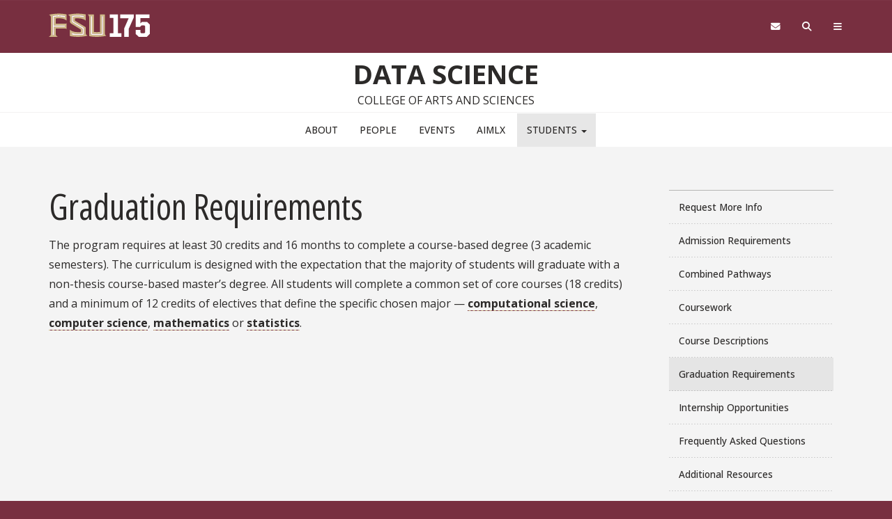

--- FILE ---
content_type: text/html; charset=UTF-8
request_url: https://datascience.fsu.edu/students/graduation-requirements
body_size: 9056
content:
<!DOCTYPE html>
<html  lang="en" dir="ltr" prefix="content: http://purl.org/rss/1.0/modules/content/  dc: http://purl.org/dc/terms/  foaf: http://xmlns.com/foaf/0.1/  og: http://ogp.me/ns#  rdfs: http://www.w3.org/2000/01/rdf-schema#  schema: http://schema.org/  sioc: http://rdfs.org/sioc/ns#  sioct: http://rdfs.org/sioc/types#  skos: http://www.w3.org/2004/02/skos/core#  xsd: http://www.w3.org/2001/XMLSchema# ">
  <head>
    <!-- BEGIN - Florida State University - Google Tag Manager Header Script -->
    <!-- CODE UPDATE - 11/23/2017 -->
    <script>(function(w,d,s,l,i){w[l]=w[l]||[];w[l].push({'gtm.start':
    new Date().getTime(),event:'gtm.js'});var f=d.getElementsByTagName(s)[0],
    j=d.createElement(s),dl=l!='dataLayer'?'&l='+l:'';j.async=true;j.src=
    '//www.googletagmanager.com/gtm.js?id='+i+dl;f.parentNode.insertBefore(j,f);
    })(window,document,'script','dataLayer','GTM-5P9ZCB');</script>
    <!-- END - Florida State University - Google Tag Manager Header Script -->

    <meta charset="utf-8" />
<meta name="description" content="The program requires at least 30 credits and 16 months to complete a course-based degree (3 academic semesters)." />
<meta name="Generator" content="Drupal 10 (https://www.drupal.org)" />
<meta name="MobileOptimized" content="width" />
<meta name="HandheldFriendly" content="true" />
<meta name="viewport" content="width=device-width, initial-scale=1.0" />
<link rel="icon" href="/themes/custom/fsu_strata/favicon.ico" type="image/png" />
<link rel="canonical" href="https://datascience.fsu.edu/students/graduation-requirements" />
<link rel="shortlink" href="https://datascience.fsu.edu/node/101" />

    <title>Graduation Requirements | Data Science</title>
    <link rel="stylesheet" type="text/css" href="https://use.typekit.net/qwg1fji.css">
    <link rel="stylesheet" type="text/css" href="https://use.typekit.net/bwf7bac.css">
    <link rel="preconnect" href="https://fonts.googleapis.com">
    <link rel="preconnect" href="https://fonts.gstatic.com" crossorigin>
    <link href="https://fonts.googleapis.com/css2?family=Open+Sans:ital,wght@0,300..800;1,300..800&family=Open+Sans:ital,wdth,wght@0,75,300..800;1,75,300..800&display=swap" rel="stylesheet">
    <link rel="stylesheet" media="all" href="/sites/default/files/css/css_Jo0LvV6SWa7BpQlVkWMljVs--cObQN5UBRjmLryZvBo.css?delta=0&amp;language=en&amp;theme=fsu_strata&amp;include=eJxlzkEOAiEMheELEXokUqCMjEBJW-J4e1lojHH3_m_1UJUs1HFSMhZIqn6i4CE4bxp2usSNJfIFmQquZhuEIMua2DyeeP1Artj4cHRZq-P-0Xe6oiukpcYdvtNj7nU4fapRh4hK7kGxsPQQmU1tf4E_eQFcqUkK" />
<link rel="stylesheet" media="all" href="/sites/default/files/css/css_bMKiY-SB24wnewmgx4AUgk6WPLCxr4pat4GBnCNUYXU.css?delta=1&amp;language=en&amp;theme=fsu_strata&amp;include=eJxlzkEOAiEMheELEXokUqCMjEBJW-J4e1lojHH3_m_1UJUs1HFSMhZIqn6i4CE4bxp2usSNJfIFmQquZhuEIMua2DyeeP1Artj4cHRZq-P-0Xe6oiukpcYdvtNj7nU4fapRh4hK7kGxsPQQmU1tf4E_eQFcqUkK" />
<link rel="stylesheet" media="all" href="https://kit.fontawesome.com/42d4fac694.css" />
<link rel="stylesheet" media="all" href="//cdnjs.cloudflare.com/ajax/libs/font-awesome/5.10.2/css/all.min.css" />
<link rel="stylesheet" media="all" href="/sites/default/files/css/css_WXMm29gVX4QHysZ_6gr5lFqCGHDc5S92GIxmmrAxeZA.css?delta=4&amp;language=en&amp;theme=fsu_strata&amp;include=eJxlzkEOAiEMheELEXokUqCMjEBJW-J4e1lojHH3_m_1UJUs1HFSMhZIqn6i4CE4bxp2usSNJfIFmQquZhuEIMua2DyeeP1Artj4cHRZq-P-0Xe6oiukpcYdvtNj7nU4fapRh4hK7kGxsPQQmU1tf4E_eQFcqUkK" />
<link rel="stylesheet" media="print" href="/sites/default/files/css/css_kwH7Utk-4eVQV8YsdR61molNYxB-A___fPjbIaEyZ4Q.css?delta=5&amp;language=en&amp;theme=fsu_strata&amp;include=eJxlzkEOAiEMheELEXokUqCMjEBJW-J4e1lojHH3_m_1UJUs1HFSMhZIqn6i4CE4bxp2usSNJfIFmQquZhuEIMua2DyeeP1Artj4cHRZq-P-0Xe6oiukpcYdvtNj7nU4fapRh4hK7kGxsPQQmU1tf4E_eQFcqUkK" />
<link rel="stylesheet" media="all" href="/sites/default/files/css/css_QcWDynlw_rW68eU-NA7b-T0PP2FqNv5lx1CDSkGZ8BU.css?delta=6&amp;language=en&amp;theme=fsu_strata&amp;include=eJxlzkEOAiEMheELEXokUqCMjEBJW-J4e1lojHH3_m_1UJUs1HFSMhZIqn6i4CE4bxp2usSNJfIFmQquZhuEIMua2DyeeP1Artj4cHRZq-P-0Xe6oiukpcYdvtNj7nU4fapRh4hK7kGxsPQQmU1tf4E_eQFcqUkK" />
<link rel="stylesheet" media="all" href="/sites/default/files/css/css_seqKz22RyHf1IGGnrSg12s_CFGveLpbZwOBRnYzVbLY.css?delta=7&amp;language=en&amp;theme=fsu_strata&amp;include=eJxlzkEOAiEMheELEXokUqCMjEBJW-J4e1lojHH3_m_1UJUs1HFSMhZIqn6i4CE4bxp2usSNJfIFmQquZhuEIMua2DyeeP1Artj4cHRZq-P-0Xe6oiukpcYdvtNj7nU4fapRh4hK7kGxsPQQmU1tf4E_eQFcqUkK" />

    
    <!-- HTML5 shim and Respond.js for IE8 support of HTML5 elements and media queries -->
    <!--[if lt IE 9]>
    <script src="https://oss.maxcdn.com/html5shiv/3.7.2/html5shiv.min.js"></script>
    <script src="https://oss.maxcdn.com/respond/1.4.2/respond.min.js"></script>
    <![endif]-->

    <!-- Osano Script -->
    <script src="https://cmp.osano.com/AzZd6cTcYkGFq2Mk6/b22bc8e4-1afb-45b2-8ada-b4941d932758/osano.js"></script>

    <!-- Facebook Script -->
    <div id="fb-root"></div>
    <script>(function(d, s, id) {
      var js, fjs = d.getElementsByTagName(s)[0];
      if (d.getElementById(id)) return;
      js = d.createElement(s); js.id = id;
      js.src = "//connect.facebook.net/en_US/sdk.js#xfbml=1&version=v2.6&appId=104580419614646";
      fjs.parentNode.insertBefore(js, fjs);
    }(document, 'script', 'facebook-jssdk'));</script>
    <!-- end facebook script -->

  </head>
  <body id="fsu-strata-three"  class="path-node page-node-type-page has-glyphicons s3-bg-gt" >

    <!-- BEGIN - Florida State University - Google Tag Manager NoScript -->
    <!-- CODE UPDATE - 11/23/2017 -->
    <noscript><iframe src="//www.googletagmanager.com/ns.html?id=GTM-5P9ZCB"
    height="0" width="0" style="display:none;visibility:hidden" title="Tracking"></iframe></noscript>
    <!-- END - Florida State University - Google Tag Manager NoScript -->

    
      <div class="dialog-off-canvas-main-canvas" data-off-canvas-main-canvas>
                    <header id="fsu-header" role="banner">
        <div class="s3-k"><a href="#content" class="sr-only sr-only-focusable btn btn-tab skiplink-text">Skip to main
            content</a></div>
        <div  class="navbar-default container-fluid" id="navbar">
          <div id="fsu-global" class="s3-gt s3-scored s3-plain-top s3-p-2">
            <div class="container">
              <div class="row">
                <div id="fsu-home" class="col-xs-7 col-sm-5">
                  <a href="https://www.fsu.edu/">
                    <img src="/themes/custom/fsu_strata/strata-3.3.14/_/s3/img/175/FSU175-logo-horizontal-on-garnet.svg" alt="Florida State University Home" class="lockup-175" />
                  </a>
                </div>
                <div id="fsu-top" class="col-xs-7 col-sm-8 hidden small text-uppercase"><p><a
                      href="https://fsu.edu">FSU</a> | <a href="/">Data Science</a></p></div>
                <div id="fsu-nav-utility" class="col-xs-5 col-sm-5 col-sm-offset-2">
                  <nav class="fsu-nav-utility" aria-label="Utility Navigation">
                    <ul class="nav navbar-nav navbar-right">
                      <li><a href="https://webmail.fsu.edu/" title="Webmail"><span class="fa fa-envelope"></span><span
                            class="hidden">Webmail</span></a></li>
                      <li><a data-toggle="collapse" data-parent=".fsu-utilities" href="#fsu-search"
                             aria-expanded="false" aria-controls="fsu-search" title="Search"><span
                            class="fa fa-search"></span><span class="hidden">Search FSU</span></a>
                      </li>
                      <li><a data-toggle="collapse" data-parent=".fsu-utilities"
                             href="#fsu-global-nav" aria-expanded="false"
                             aria-controls="fsu-global-nav" title="FSU Sites"><span class="fa fa-bars"></span><span
                            class="hidden">Navigation</span></a></li>
                    </ul>
                  </nav>
                </div>
              </div>
            </div>
          </div><!-- fsu-global -->
          <div id="fsu-utility" class="s3-gt fsu-utilities">
            <div id="fsu-search" class="collapse" aria-expanded="false">
              <div class="container">
                <div class="s3-m-8">
                  <div class="row">
                    <div class="col-md-5 col-md-offset-7">
                      <div class="row">
                        <div class="col-sm-12 small text-right">
                          <form class="headerSearchForm" method="get"
                                onsubmit="return FSU_search(type.value, FSU_URLEncode(keywords.value));"
                                action="">
                            <select name="type" title="Select Search Type"
                                    class="headerSearchSelect s3-m-3" style="height:27px">
                              <option selected="selected" value="SITE">This Site</option>
                              <option value="GOOGLE">FSU Sites</option>
                              <!--<option value="PHFST">Student Directory</option> -->
                              <option value="PHF">Faculty &amp; Staff Directory</option>
                              <option value="DEPT">Departments &amp; Services</option>
                            </select>
                            <br class="visible-sm"/>
                            <input type="text" name="keywords" value="" title="Search Input Box"
                                   size="20" class="headerSearchBox"/>
                            <input type="submit" name="fsuSearch" value="Search"
                                   title="Submit Search"
                                   class="headerSearchBtn btn btn-md s3-gd s3-m-3"/>
                          </form>
                        </div>
                      </div>
                    </div>
                  </div>
                </div>
              </div>
            </div><!-- fsu-search -->
            <div id="fsu-global-nav" class="collapse" aria-expanded="false">
              <div class="container text-center small">
                <div class="clearfix s3-p-5"></div>
                <div class="row s3-m-10 s3-m-t0">
                  <div class="col-xs-12">
                    <div class="row s3-gt">
                      <div class="col-xs-6 visible-xs col-sm-12 text-left">
                        <div class="fsu-nav-global" id="collapsible-site-menu">
                          <div class="navbar-topnav">
                              <div class="region region-navigation-collapsible">
    <nav  class="fsu-main-menu fsu-nav-global">
  <div class="navbar">
      
      <ul class="menu menu--main nav navbar-nav">
                      <li class="first">
                                        <a href="/about" data-drupal-link-system-path="node/11">About</a>
              </li>
                      <li>
                                        <a href="/people" data-drupal-link-system-path="node/36">People</a>
              </li>
                      <li>
                                        <a href="/events" data-drupal-link-system-path="node/716">Events</a>
              </li>
                      <li>
                                        <a href="/aimlx" data-drupal-link-system-path="node/476">AIMLx</a>
              </li>
                      <li class="expanded dropdown active active-trail last">
                                                                    <a href="/students" class="dropdown-toggle active-trail" data-toggle="dropdown" data-drupal-link-system-path="node/56">Students <span class="caret"></span></a>
                        <ul class="dropdown-menu">
                      <li class="first">
                                        <a href="/students/connect-interdisciplinary-data-science-masters-degree-program" data-drupal-link-system-path="node/726">Request More Info</a>
              </li>
                      <li>
                                        <a href="/students/admission-requirements" data-drupal-link-system-path="node/96">Admission Requirements</a>
              </li>
                      <li>
                                        <a href="/students/combined-pathways" data-drupal-link-system-path="node/456">Combined Pathways</a>
              </li>
                      <li>
                                        <a href="/students/coursework" data-drupal-link-system-path="node/106">Coursework</a>
              </li>
                      <li>
                                        <a href="/students/course-descriptions" data-drupal-link-system-path="node/116">Course Descriptions</a>
              </li>
                      <li class="active active-trail">
                                        <a href="/students/graduation-requirements" class="active-trail is-active" data-drupal-link-system-path="node/101" aria-current="page">Graduation Requirements</a>
              </li>
                      <li>
                                        <a href="/students/interships-and-career-opportunities" data-drupal-link-system-path="node/111">Internship Opportunities</a>
              </li>
                      <li>
                                        <a href="/students/frequently-asked-questions" data-drupal-link-system-path="node/326">Frequently Asked Questions</a>
              </li>
                      <li class="last">
                                        <a href="/students/additional-resources" data-drupal-link-system-path="node/721">Additional Resources</a>
              </li>
        </ul>
  
              </li>
        </ul>
  

    </div>
</nav>

  </div>

                          </div>
                        </div>
                      </div>
                      <div class="col-xs-6 col-sm-12 fsu-global-menu">
                        <nav class="fsu-nav-global" id="collabsible-global-menu" aria-label="Collabsible Global Menu">
                          <ul class="nav navbar-nav">
                            <li><a href="https://fsu.edu/academics/" target="_blank">Academics</a></li>
                            <li><a href="https://admissions.fsu.edu/" target="_blank">Admissions</a></li>
                            <li><a href="https://research.fsu.edu/" target="_blank">Research</a></li>
                            <li><a href="https://faculty.fsu.edu/" target="_blank">Faculty</a></li>
                            <li><a href="https://fsu.edu/students/" target="_blank">Students</a></li>
                            <li><a href="https://veterans.fsu.edu/" target="_blank">Veterans</a></li>
                            <li><a href="https://www.fsu.edu/support-fsu/">Support FSU</a></li>
                          </ul>
                        </nav>
                      </div>
                    </div>
                  </div>
                </div>
              </div>
            </div><!-- fsu-global-nav -->
          </div><!-- .fsu-utilities -->
          <div class="s3-c s3-scored" id="fsu-masthead">
            <div class="container">
              <div class="row">
                <div class="col-xs-12">
                                      <div id="fsu-title"><a href="/">Data Science</a></div>
                                    <p id="fsu-subheading">College of Arts and Sciences</p>
                </div>
              </div>
            </div>
          </div>

          <!-- fsu-masthead -->
          <div class="hidden-xs">
            <div id="fsu-nav-primary" class="s3-c s3-scored s3-b-b0">
              <div class="navbar text-center">
                <div class="navbar-header">
                  
                                                        <button type="button" class="navbar-toggle" data-toggle="collapse"
                            data-target=".navbar-collapse">
                      <span class="sr-only">Toggle navigation</span>
                      <span class="icon-bar"></span>
                      <span class="icon-bar"></span>
                      <span class="icon-bar"></span>
                    </button>
                                  </div>
                                <div class="navbar-collapse collapse">
                    <div class="region region-navigation-collapsible">
    <nav  class="fsu-main-menu fsu-nav-global">
  <div class="navbar">
      
      <ul class="menu menu--main nav navbar-nav">
                      <li class="first">
                                        <a href="/about" data-drupal-link-system-path="node/11">About</a>
              </li>
                      <li>
                                        <a href="/people" data-drupal-link-system-path="node/36">People</a>
              </li>
                      <li>
                                        <a href="/events" data-drupal-link-system-path="node/716">Events</a>
              </li>
                      <li>
                                        <a href="/aimlx" data-drupal-link-system-path="node/476">AIMLx</a>
              </li>
                      <li class="expanded dropdown active active-trail last">
                                                                    <a href="/students" class="dropdown-toggle active-trail" data-toggle="dropdown" data-drupal-link-system-path="node/56">Students <span class="caret"></span></a>
                        <ul class="dropdown-menu">
                      <li class="first">
                                        <a href="/students/connect-interdisciplinary-data-science-masters-degree-program" data-drupal-link-system-path="node/726">Request More Info</a>
              </li>
                      <li>
                                        <a href="/students/admission-requirements" data-drupal-link-system-path="node/96">Admission Requirements</a>
              </li>
                      <li>
                                        <a href="/students/combined-pathways" data-drupal-link-system-path="node/456">Combined Pathways</a>
              </li>
                      <li>
                                        <a href="/students/coursework" data-drupal-link-system-path="node/106">Coursework</a>
              </li>
                      <li>
                                        <a href="/students/course-descriptions" data-drupal-link-system-path="node/116">Course Descriptions</a>
              </li>
                      <li class="active active-trail">
                                        <a href="/students/graduation-requirements" class="active-trail is-active" data-drupal-link-system-path="node/101" aria-current="page">Graduation Requirements</a>
              </li>
                      <li>
                                        <a href="/students/interships-and-career-opportunities" data-drupal-link-system-path="node/111">Internship Opportunities</a>
              </li>
                      <li>
                                        <a href="/students/frequently-asked-questions" data-drupal-link-system-path="node/326">Frequently Asked Questions</a>
              </li>
                      <li class="last">
                                        <a href="/students/additional-resources" data-drupal-link-system-path="node/721">Additional Resources</a>
              </li>
        </ul>
  
              </li>
        </ul>
  

    </div>
</nav>

  </div>

                </div>
              </div>
            </div>
          </div>
        </div>
      </header>
    
  <div id="content" class="main-container container-fluid js-quickedit-main-content s3-w">
    <!-- Start full top region -->
        <!-- end full top region -->
    <div class="container">
      <div class="row">
        <div class="s3-w s3-scored">
                                              <div class="col-sm-12" role="region" aria-label="Page Header Region">  <div class="region region-header">
    <div data-drupal-messages-fallback class="hidden"></div>

  </div>
</div>
                                                                                            <section class="col-sm-9" role="main">
                                                                                                                              
                                                                <a id="main-content"></a>
                <div class="region region-content">
        <h1 class="page-header">
<span property="schema:name">Graduation Requirements</span>
</h1>

  
<article data-history-node-id="101" about="/students/graduation-requirements" typeof="schema:WebPage" class="page full clearfix">

  
      <span property="schema:name" content="Graduation Requirements" class="hidden"></span>


  
  <div class="content">
    
            <div property="schema:text" class="field field--name-body field--type-text-with-summary field--label-hidden field--item"><p>The program requires at least 30 credits and 16 months to complete a course-based degree (3 academic semesters). The curriculum is designed with the expectation that the majority of students will graduate with a non-thesis course-based master’s degree. All students will complete a common set of core courses (18 credits) and a minimum of 12 credits of electives that define the specific chosen major — <a href="https://www.sc.fsu.edu/graduate/ms/datascience">computational science</a>, <a href="https://www.cs.fsu.edu/datascience/">computer science</a>, <a href="https://www.math.fsu.edu/datascience/">mathematics</a>&nbsp;or <a href="https://stat.fsu.edu/new-ms-degree-interdisciplinary-data-science">statistics</a>.</p>
</div>
      
  </div>

</article>

<div id="block-fsupagechildrenmenu" class="block general-block block-fsu-page-menu block-page-child-menu">
  
    
      
  </div>

  </div>

                      </section>
                                                              <aside class="col-sm-3" role="complementary">  <div class="region region-sidebar-second">
    <nav  class="s3-nv s3-m-10 container-fluid region-sidebar-first s3-w fsu-main-menu fsu-nav-global">
  <div class="navbar">
      
      <ul class="menu menu--main nav navbar-nav">
                      <li class="first">
                                        <a href="/students/connect-interdisciplinary-data-science-masters-degree-program" data-drupal-link-system-path="node/726">Request More Info</a>
              </li>
                      <li>
                                        <a href="/students/admission-requirements" data-drupal-link-system-path="node/96">Admission Requirements</a>
              </li>
                      <li>
                                        <a href="/students/combined-pathways" data-drupal-link-system-path="node/456">Combined Pathways</a>
              </li>
                      <li>
                                        <a href="/students/coursework" data-drupal-link-system-path="node/106">Coursework</a>
              </li>
                      <li>
                                        <a href="/students/course-descriptions" data-drupal-link-system-path="node/116">Course Descriptions</a>
              </li>
                      <li class="active active-trail">
                                        <a href="/students/graduation-requirements" class="active-trail is-active" data-drupal-link-system-path="node/101" aria-current="page">Graduation Requirements</a>
              </li>
                      <li>
                                        <a href="/students/interships-and-career-opportunities" data-drupal-link-system-path="node/111">Internship Opportunities</a>
              </li>
                      <li>
                                        <a href="/students/frequently-asked-questions" data-drupal-link-system-path="node/326">Frequently Asked Questions</a>
              </li>
                      <li class="last">
                                        <a href="/students/additional-resources" data-drupal-link-system-path="node/721">Additional Resources</a>
              </li>
        </ul>
  

    </div>
</nav>

  </div>
</aside>
                                            </div>
      </div>
    </div>
    <!-- Start full bottom region -->
        <!-- end full bottom region -->
  </div>
<!-- Start advanced content region test -->
      <div class="full-advanced-region">  <div class="region region-advancedcontent">
    <div id="block-revisedidsfooter" class="block general-block block-block-content block-block-contentc39e8d37-f593-4d9d-8636-557c8710ace8">
  
    
      
            <div class="field field--name-body field--type-text-with-summary field--label-hidden field--item"><footer class="s3-gt footer container-fluid s3-p-12" id="college-footer" style="background: #572932;">
<div class="container">
<div class="row">
<!-- address --><div class="col-xs-12 col-sm-3 col-md-3 s3-p-7 small">
<div class="s3-m-t0 s3-mb-3 h6">Interdisciplinary Program in Data Science</div>
<p class="s3-mb-0"><a href="mailto:As-datascience@fsu.edu" target="_blank">as-datascience@fsu.edu</a></p>
</div>
<!-- Resources --><div class="col-xs-12 col-sm-6 col-lg-6 s3-m-0 s3-p-7 small">
<div class="s3-m-t0 s3-mb-3 h6">Faculty and Staff Resources</div>
<div><a class="col-xs-12 s3-mb-7" href="https://artsandsciences.fsu.edu/communications" target="_blank" title="College Communications &amp; Creative Services">CoAS Communications &amp; Creative Services</a></div>
<div><a class="col-xs-12 s3-mb-7" href="https://casits.artsandsciences.fsu.edu/college-it-units" target="_blank" title="College IT Unit List &amp; Request Support">CoAS IT Units &amp; Request Support</a></div>
</div>
<!-- connect --><div class="col-xs-12 col-sm-3 col-md-3 col-lg-3 s3-p-7 small">
<div class="s3-m-t0 s3-mb-3 h6">Connect with the Program</div>
<div><a class="col-xs-12 s3-mb-7" href="/people">Directory</a></div>
<div><a class="col-xs-12 s3-mb-7" href="https://fsu.qualtrics.com/jfe/form/SV_aYv4ONrQfENGueW">Accessibility</a></div>
<!-- Social --><div class="s3-p-5 branded" style="display: inline-block;"><a href="https://www.facebook.com/fsudatascience" state target="_blank" title="Like the Data Science Program on Facebook"><i aria-hidden="true" class="fa-brands fa-facebook fa-lg">&nbsp;</i><span class="hidden">Facebook</span></a></div>
<div class="s3-p-5 branded" style="display: inline-block;"><a href="https://www.instagram.com/fsudatascience/" target="_blank" title="Follow the Data Science Program on Instagram"><i aria-hidden="true" class="fa-brands fa-instagram fa-lg">&nbsp;</i><span class="hidden">Instagram</span></a></div>
<div class="s3-p-5 branded" style="display: inline-block;"><a href="https://twitter.com/DataScienceFSU" target="_blank" title="Follow the Data Science Program on Twitter"><i aria-hidden="true" class="fa-brands fa-x-twitter fa-lg">&nbsp;</i><span class="hidden">Twitter</span></a></div>
<div class="s3-p-5 branded" style="display: inline-block;"><a href="https://www.youtube.com/channel/UCv7ipK3t0Lp-9ArogdbnhLA" target="_blank" title="Subscribe to the Data Science Program on Youtube"><i aria-hidden="true" class="fa-brands fa-youtube fa-lg">&nbsp;</i><span class="hidden">Youtube</span></a></div>
<div class="s3-p-5 branded" style="display: inline-block;"><a href="https://www.linkedin.com/company/fsu-data-science-program" target="_blank" title="Connect with the Data Science Program on LinkedIn"><i aria-hidden="true" class="fa-brands fa-linkedin fa-lg">&nbsp;</i><span class="hidden">LinkedIn</span></a></div>
</div>
</div>
</div>
</footer>
<!-- end of connect --></div>
      
  </div>

  </div>
</div>
  <!-- end full bottom region -->
  <footer id="fsu-footer" class="small footer container-fluid s3-gt" role="contentinfo">
        <div class="s3-gt">
      <div class="container">
        <div class="row s3-m-10">
          <!-- new variable area TODO -->
                                                                <div class="col-xs-12 footer-details">
              <div class="row">
                <div class="col-xs-12 col-md-12 footer-small-area">
                                                                                                                                                                                                                                        </div>
              </div>
                                                                                                </div>
                    <!-- end new variables -->
          <div class="col-xs-12">
            <div class="row">
              <div class="col-xs-6 col-sm-3">
                                  <p>&copy; Florida State University
                    <br>Tallahassee, FL 32306</p>
                              </div>
              <div class="col-xs-6 col-sm-3">
                <p><a href="https://directory.fsu.edu/">FSU Directory Assistance</a>
                  <br><a href="https://fsu.edu/misc/comments.html">Questions or Comments</a>
              </div>
              <div class="clearfix visible-xs"></div>
              <div class="col-xs-6 col-sm-3">
                <p><a href="https://fsu.edu/misc/policy.html">Privacy Policy</a>
                  <br><a href="https://fsu.edu/misc/copyright.html">Copyright</a></p>
              </div>

              <div class="col-xs-6 col-sm-3">
                                  <nav aria-label="Social Media" class="nav-icons branded">
                                                                                                                                                                                                                                                                                                                                          <ul class="menu clearfix">
                      <li><a href="https://www.facebook.com/floridastate" target="_blank"><span class="fa-brands fa-facebook"></span><span class="sr-only">Like Florida State on Facebook</span></a>
                      </li>
                      <li><a href="https://instagram.com/floridastateuniversity/" target="_blank"><span class="fa-brands fa-instagram"></span><span class="sr-only">Follow Florida State on Instagram</span></a>
                      </li>
                      <li><a href="https://x.com/floridastate"  target="_blank"><span class="fa-brands fa-x-twitter"></span><span class="sr-only">Follow Florida State on X</span></a>
                      </li>
                      <li><a href="https://www.youtube.com/FloridaState" target="_blank"><span class="fa-brands fa-youtube"></span><span class="sr-only">Follow Florida State on Youtube</span></a>
                      </li>
                      <li><a href="https://www.linkedin.com/edu/school?id=18100" target="_blank"><span class="fa-brands fa-linkedin"></span><span class="sr-only">Connect with Florida State on LinkedIn</span></a>
                      </li>
                      <li><a href="https://www.fsu.edu/socialmedia/"><span class="fa-solid fa-ellipsis"></span><span class="sr-only">More FSU Social Media</span></a>
                      </li>
                    </ul>
                  </nav>
                  <p class="fsu-cookie"><a aria-label="Cookie Preferences" class="cookie-pref-link null" href="#" onclick="Osano.cm.showDrawer('osano-cm-dom-info-dialog-open')" title="Cookie Preferences"><i class="fa-solid fa-cookie-bite"></i> <span class="hidden-sm">Cookie Preferences</span></a></p>
                              </div>
            </div>
          </div>
        </div>
      </div>
      <div class="clearfix"></div>
    </div>
  </footer>

  </div>

    
    <script type="application/json" data-drupal-selector="drupal-settings-json">{"path":{"baseUrl":"\/","pathPrefix":"","currentPath":"node\/101","currentPathIsAdmin":false,"isFront":false,"currentLanguage":"en"},"pluralDelimiter":"\u0003","suppressDeprecationErrors":true,"ajaxPageState":{"libraries":"[base64]","theme":"fsu_strata","theme_token":null},"ajaxTrustedUrl":[],"colorbox":{"opacity":"0.85","current":"{current} of {total}","previous":"\u00ab Prev","next":"Next \u00bb","close":"Close","maxWidth":"98%","maxHeight":"98%","fixed":true,"mobiledetect":true,"mobiledevicewidth":"480px"},"data":{"extlink":{"extTarget":true,"extTargetNoOverride":false,"extNofollow":false,"extNoreferrer":false,"extFollowNoOverride":false,"extClass":"0","extLabel":"(link is external)","extImgClass":false,"extSubdomains":false,"extExclude":"","extInclude":"([^\\s]+(\\.(pdf|doc|docx|xls|xlsx)))","extCssExclude":"","extCssExplicit":"","extAlert":false,"extAlertText":"This link will take you to an external web site. We are not responsible for their content.","mailtoClass":"0","mailtoLabel":"(link sends email)","extUseFontAwesome":false,"extIconPlacement":"append","extFaLinkClasses":"fa fa-external-link","extFaMailtoClasses":"fa fa-envelope-o","whitelistedDomains":null}},"bootstrap":{"forms_has_error_value_toggle":1,"modal_animation":1,"modal_backdrop":"true","modal_focus_input":1,"modal_keyboard":1,"modal_select_text":1,"modal_show":1,"modal_size":"","popover_enabled":1,"popover_animation":1,"popover_auto_close":1,"popover_container":"body","popover_content":"","popover_delay":"0","popover_html":0,"popover_placement":"right","popover_selector":"","popover_title":"","popover_trigger":"click","tooltip_enabled":1,"tooltip_animation":1,"tooltip_container":"body","tooltip_delay":"0","tooltip_html":0,"tooltip_placement":"auto left","tooltip_selector":"","tooltip_trigger":"hover"},"user":{"uid":0,"permissionsHash":"4a3e49ddbb443a2285d38d0b36acca99523a49636dfd8d9af96ddf55a2d0a48e"}}</script>
<script src="/sites/default/files/js/js_3x3uJZxF1ie6oYOgZ3vHuZ2-8i2h1Q-AMe3NabDP_zk.js?scope=footer&amp;delta=0&amp;language=en&amp;theme=fsu_strata&amp;include=[base64]"></script>
<script src="/sites/default/files/asset_injector/js/promo_with_points_conditional_backgrounds-28c190d9b9baee76840d5eb8a2cd9f94.js?t9njft"></script>
<script src="/sites/default/files/js/js_AnXkOcwjyXW-ynulh8rbK_cBTZ2seSGtRfhZT5j7x80.js?scope=footer&amp;delta=2&amp;language=en&amp;theme=fsu_strata&amp;include=[base64]"></script>
<script src="/themes/custom/fsu_strata/js/script.js?t9njft"></script>
<script src="/sites/default/files/js/js_ONc5Ek0v5zyMCc7fcBwK5ZGNPuN9k0uqRnp9SuskY_M.js?scope=footer&amp;delta=4&amp;language=en&amp;theme=fsu_strata&amp;include=[base64]"></script>

    <script type="text/javascript" src="/themes/custom/fsu_strata/strata-3.1/_/s3/js/extend/jquery.flexslider.js"></script>
    <script type="text/javascript" src="/themes/custom/fsu_strata/strata-3.1/_/s3/js/extend/flexslider.js"></script>
    <script type="text/javascript" src="/themes/custom/fsu_strata/strata-3.1/_/s3/js/extend/strata-carousel.js"></script>
  </body>
</html>


--- FILE ---
content_type: text/css
request_url: https://datascience.fsu.edu/sites/default/files/css/css_QcWDynlw_rW68eU-NA7b-T0PP2FqNv5lx1CDSkGZ8BU.css?delta=6&language=en&theme=fsu_strata&include=eJxlzkEOAiEMheELEXokUqCMjEBJW-J4e1lojHH3_m_1UJUs1HFSMhZIqn6i4CE4bxp2usSNJfIFmQquZhuEIMua2DyeeP1Artj4cHRZq-P-0Xe6oiukpcYdvtNj7nU4fapRh4hK7kGxsPQQmU1tf4E_eQFcqUkK
body_size: 4700
content:
/* @license GPL-2.0-or-later https://www.drupal.org/licensing/faq */
div{background-position:50% 50%;}.s3-bi-h{background-position:50% 0;background-repeat:repeat-x;}.s3-bi-saw-lg-gt{background-image:url(/themes/custom/fsu_strata/strata-3.3.14/_/s3/img/bi/saw-lg-gt.png);padding:10px 0;}.s3-bi-saw-md-gt{background-image:url(/themes/custom/fsu_strata/strata-3.3.14/_/s3/img/bi/saw-md-gt.png);padding:5px 0;}.s3-bi-saw-sm-gt{background-image:url(/themes/custom/fsu_strata/strata-3.3.14/_/s3/img/bi/saw-sm-gt.png);padding:3px 0;}.s3-bi-saw-xs-gt{background-image:url(/themes/custom/fsu_strata/strata-3.3.14/_/s3/img/bi/saw-xs-gt.png);padding:2px 0;}.s3-bi-saw-lg-gd{background-image:url(/themes/custom/fsu_strata/strata-3.3.14/_/s3/img/bi/saw-lg-gd.png);padding:10px 0;}.s3-bi-saw-md-gd{background-image:url(/themes/custom/fsu_strata/strata-3.3.14/_/s3/img/bi/saw-md-gd.png);padding:5px 0;}.s3-bi-saw-sm-gd{background-image:url(/themes/custom/fsu_strata/strata-3.3.14/_/s3/img/bi/saw-sm-gd.png);padding:3px 0;}.s3-bi-saw-xs-gd{background-image:url(/themes/custom/fsu_strata/strata-3.3.14/_/s3/img/bi/saw-xs-gd.png);padding:2px 0;}.s3-bi-saw-lg-gd1c{background-image:url(/themes/custom/fsu_strata/strata-3.3.14/_/s3/img/bi/saw-lg-gd1c.png);padding:10px 0;}.s3-bi-saw-md-gd1c{background-image:url(/themes/custom/fsu_strata/strata-3.3.14/_/s3/img/bi/saw-md-gd1c.png);padding:5px 0;}.s3-bi-saw-sm-gd1c{background-image:url(/themes/custom/fsu_strata/strata-3.3.14/_/s3/img/bi/saw-sm-gd1c.png);padding:3px 0;}.s3-bi-saw-xs-gd1c{background-image:url(/themes/custom/fsu_strata/strata-3.3.14/_/s3/img/bi/saw-xs-gd1c.png);padding:2px 0;}.s3-bi-saw-lg-gd2c{background-image:url(/themes/custom/fsu_strata/strata-3.3.14/_/s3/img/bi/saw-lg-gd2c.png);padding:10px 0;}.s3-bi-saw-md-gd2c{background-image:url(/themes/custom/fsu_strata/strata-3.3.14/_/s3/img/bi/saw-md-gd2c.png);padding:5px 0;}.s3-bi-saw-sm-gd2c{background-image:url(/themes/custom/fsu_strata/strata-3.3.14/_/s3/img/bi/saw-sm-gd2c.png);padding:3px 0;}.s3-bi-saw-xs-gd2c{background-image:url(/themes/custom/fsu_strata/strata-3.3.14/_/s3/img/bi/saw-xs-gd2c.png);padding:2px 0;}.s3-bi-saw-lg-gd3c{background-image:url(/themes/custom/fsu_strata/strata-3.3.14/_/s3/img/bi/saw-lg-gd3c.png);padding:10px 0;}.s3-bi-saw-md-gd3c{background-image:url(/themes/custom/fsu_strata/strata-3.3.14/_/s3/img/bi/saw-md-gd3c.png);padding:5px 0;}.s3-bi-saw-sm-gd3c{background-image:url(/themes/custom/fsu_strata/strata-3.3.14/_/s3/img/bi/saw-sm-gd3c.png);padding:3px 0;}.s3-bi-saw-xs-gd3c{background-image:url(/themes/custom/fsu_strata/strata-3.3.14/_/s3/img/bi/saw-xs-gd3c.png);padding:2px 0;}.s3-bi-saw-lg-c{background-image:url(/themes/custom/fsu_strata/strata-3.3.14/_/s3/img/bi/saw-lg-c.png);padding:10px 0;}.s3-bi-saw-md-c{background-image:url(/themes/custom/fsu_strata/strata-3.3.14/_/s3/img/bi/saw-md-c.png);padding:5px 0;}.s3-bi-saw-sm-c{background-image:url(/themes/custom/fsu_strata/strata-3.3.14/_/s3/img/bi/saw-sm-c.png);padding:3px 0;}.s3-bi-saw-xs-c{background-image:url(/themes/custom/fsu_strata/strata-3.3.14/_/s3/img/bi/saw-xs-c.png);padding:2px 0;}.s3-bi-saw-lg-w{background-image:url(/themes/custom/fsu_strata/strata-3.3.14/_/s3/img/bi/saw-lg-w.png);padding:10px 0;}.s3-bi-saw-md-w{background-image:url(/themes/custom/fsu_strata/strata-3.3.14/_/s3/img/bi/saw-md-w.png);padding:5px 0;}.s3-bi-saw-sm-w{background-image:url(/themes/custom/fsu_strata/strata-3.3.14/_/s3/img/bi/saw-sm-w.png);padding:3px 0;}.s3-bi-saw-xs-w{background-image:url(/themes/custom/fsu_strata/strata-3.3.14/_/s3/img/bi/saw-xs-w.png);padding:2px 0;}.s3-bi-saw-lg-n2w{background-image:url(/themes/custom/fsu_strata/strata-3.3.14/_/s3/img/bi/saw-lg-n2w.png);padding:10px 0;}.s3-bi-saw-md-n2w{background-image:url(/themes/custom/fsu_strata/strata-3.3.14/_/s3/img/bi/saw-md-n2w.png);padding:5px 0;}.s3-bi-saw-sm-n2w{background-image:url(/themes/custom/fsu_strata/strata-3.3.14/_/s3/img/bi/saw-sm-n2w.png);padding:3px 0;}.s3-bi-saw-xs-n2w{background-image:url(/themes/custom/fsu_strata/strata-3.3.14/_/s3/img/bi/saw-xs-n2w.png);padding:2px 0;}.s3-bi-saw-lg-n1w{background-image:url(/themes/custom/fsu_strata/strata-3.3.14/_/s3/img/bi/saw-lg-n1w.png);padding:10px 0;}.s3-bi-saw-md-n1w{background-image:url(/themes/custom/fsu_strata/strata-3.3.14/_/s3/img/bi/saw-md-n1w.png);padding:5px 0;}.s3-bi-saw-sm-n1w{background-image:url(/themes/custom/fsu_strata/strata-3.3.14/_/s3/img/bi/saw-sm-n1w.png);padding:3px 0;}.s3-bi-saw-xs-n1w{background-image:url(/themes/custom/fsu_strata/strata-3.3.14/_/s3/img/bi/saw-xs-n1w.png);padding:2px 0;}.s3-bi-saw-lg-n{background-image:url(/themes/custom/fsu_strata/strata-3.3.14/_/s3/img/bi/saw-lg-n.png);padding:10px 0;}.s3-bi-saw-md-n{background-image:url(/themes/custom/fsu_strata/strata-3.3.14/_/s3/img/bi/saw-md-n.png);padding:5px 0;}.s3-bi-saw-sm-n{background-image:url(/themes/custom/fsu_strata/strata-3.3.14/_/s3/img/bi/saw-sm-n.png);padding:3px 0;}.s3-bi-saw-xs-n{background-image:url(/themes/custom/fsu_strata/strata-3.3.14/_/s3/img/bi/saw-xs-n.png);padding:2px 0;}.s3-bi-saw-lg-n2s{background-image:url(/themes/custom/fsu_strata/strata-3.3.14/_/s3/img/bi/saw-lg-n2s.png);padding:10px 0;}.s3-bi-saw-md-n2s{background-image:url(/themes/custom/fsu_strata/strata-3.3.14/_/s3/img/bi/saw-md-n2s.png);padding:5px 0;}.s3-bi-saw-sm-n2s{background-image:url(/themes/custom/fsu_strata/strata-3.3.14/_/s3/img/bi/saw-sm-n2s.png);padding:3px 0;}.s3-bi-saw-xs-n2s{background-image:url(/themes/custom/fsu_strata/strata-3.3.14/_/s3/img/bi/saw-xs-n2s.png);padding:2px 0;}.s3-bi-saw-lg-s{background-image:url(/themes/custom/fsu_strata/strata-3.3.14/_/s3/img/bi/saw-lg-s.png);padding:10px 0;}.s3-bi-saw-md-s{background-image:url(/themes/custom/fsu_strata/strata-3.3.14/_/s3/img/bi/saw-md-s.png);padding:5px 0;}.s3-bi-saw-sm-s{background-image:url(/themes/custom/fsu_strata/strata-3.3.14/_/s3/img/bi/saw-sm-s.png);padding:3px 0;}.s3-bi-saw-xs-s{background-image:url(/themes/custom/fsu_strata/strata-3.3.14/_/s3/img/bi/saw-xs-s.png);padding:2px 0;}.s3-bi-saw-lg-k{background-image:url(/themes/custom/fsu_strata/strata-3.3.14/_/s3/img/bi/saw-lg-k.png);padding:10px 0;}.s3-bi-saw-md-k{background-image:url(/themes/custom/fsu_strata/strata-3.3.14/_/s3/img/bi/saw-md-k.png);padding:5px 0;}.s3-bi-saw-sm-k{background-image:url(/themes/custom/fsu_strata/strata-3.3.14/_/s3/img/bi/saw-sm-k.png);padding:3px 0;}.s3-bi-saw-xs-k{background-image:url(/themes/custom/fsu_strata/strata-3.3.14/_/s3/img/bi/saw-xs-k.png);padding:2px 0;}@media (min-width:768px){.s3-img-block{background:#161514;margin:14px 0;}.s3-img-block a{color:#fdfcfc;}.s3-img-block a:hover{color:#fff;}.s3-img-block img{opacity:.7;-webkit-filter:grayscale(30%);-moz-filter:grayscale(30%);-o-filter:grayscale(30%);-ms-filter:grayscale(300%);filter:grayscale(300%);-webkit-transition:all .25s ease-in-out;transition:all .25s ease-in-out}.s3-img-block:hover img{opacity:1;-webkit-filter:grayscale(0);-moz-filter:grayscale(0);-o-filter:grayscale(0);-ms-filter:grayscale(0);filter:grayscale(0);}}@media screen and (max-width:767px){.s3-img-block{background:#782f40;margin:14px 0;}.s3-img-block a{color:#fff;text-shadow:none;}.s3-img-block img{margin-bottom:.5em;opacity:1;-webkit-filter:grayscale(0);-moz-filter:grayscale(0);-o-filter:grayscale(0);-ms-filter:grayscale(0);filter:grayscale(0)}}@media screen and (min-width:768px){.three-two-4{height:313px;height:320px}}@media screen and (min-width:992px){.three-two-4{height:411px;height:417px}.three-two-6{height:313px;}}@media screen and (min-width:1200px){.three-two-4{height:506px;}.three-two-6{height:380px;}}@media screen and (max-width:767px){.flexslider-carousel .slides > li{width:100%;display:block;}}@media screen and (min-width:768px){.flexslider-carousel{padding:10px 35px;}.flexslider-carousel .flex-control-nav{margin-top:10px;position:relative;bottom:0;}}.flexslider-carousel .flex-direction-nav a:before{color:#2c2a29;}@media screen and (min-width:768px){.flexslider-centered .s3-n2s{background:0 0;}}.flexslider-overlay .overlay{padding:1.333em 2.369em;}@media screen and (min-width:768px){.flexslider-overlay .overlay{display:inline-block;background-color:rgba(22,21,20,0.75);}.flexslider-overlay .overlay{padding:1.333em;}.flexslider-overlay .overlay p{margin-bottom:0;}}@media screen and (min-width:992px){.fixed-2-1-col-3{height:352px;}.fixed-2-1-col-4{height:313px;}.fixed-2-1-col-5{height:274px;}.fixed-2-1-col-6{height:235px;}.fixed-3-2-col-4{height:418px;}.fixed-3-2-col-6{height:313px;}.fixed-4-5-col-3{height:881px;}.fixed-4-5-col-4{height:783px;}.fixed-4-5-col-5{height:685px;}.fixed-4-5-col-6{height:587px;}.fixed-5-4-col-3{height:564px;}.fixed-5-4-col-4{height:501px;}.fixed-5-4-col-5{height:438px;}.fixed-5-4-col-6{height:376px;}}@media screen and (min-width:1200px){.fixed-2-1-col-3{height:427px;}.fixed-2-1-col-4{height:380px;}.fixed-2-1-col-5{height:332px;}.fixed-2-1-col-6{height:285px;}.fixed-3-2-col-4{height:507px;}.fixed-3-2-col-6{height:380px;}.fixed-4-5-col-3{height:1068px;}.fixed-4-5-col-4{height:950px;}.fixed-4-5-col-5{height:831px;}.fixed-4-5-col-6{height:712px;}.fixed-5-4-col-3{height:684px;}.fixed-5-4-col-4{height:608px;}.fixed-5-4-col-5{height:532px;}.fixed-5-4-col-6{height:456px;}}.feature-fixed h1:first-child,.feature-fixed h2:first-child,.feature-fixed h3:first-child,.feature-fixed h4:first-child,.feature-fixed h5:first-child,.feature-fixed h6:first-child,.wrap-table .h1,.wrap-table .h2,.wrap-table .h3,.wrap-table .h4,.wrap-table .h5,.wrap-table .h6,.wrap-table h1,.wrap-table h2,.wrap-table h3,.wrap-table h4,.wrap-table h5,.wrap-table h6{margin-top:0;}@media screen and (min-width:1200px){.feature-fixed-1{min-height:20em;}.feature-fixed-2{min-height:15em;}.feature-fixed-3{min-height:10em;}}@media screen and (max-width:1199px) and (min-width:992px){.feature-fixed-1{min-height:22em;}.feature-fixed-2{min-height:16em;}.feature-fixed-3{min-height:11em;}}@media screen and (max-width:991px) and (min-width:768px){.feature-fixed-1{min-height:22em;}.feature-fixed-2{min-height:17em;}.feature-fixed-3{min-height:12em;}}.flexslider h1:first-child,.flexslider h2:first-child,.flexslider h3:first-child,.flexslider h4:first-child,.flexslider h5:first-child,.flexslider h6:first-child{margin-top:0;}.flex-container a:active,.flex-container a:focus,.flexslider a:active,.flexslider a:focus{outline:0}.flex-control-nav,.flex-direction-nav,.slides{margin:0;padding:0;list-style:none;}.flexslider{margin:0;padding:0;}.flexslider .slides > li{display:none;-webkit-backface-visibility:hidden;}.flexslider .slides img{display:block;}.flex-pauseplay span{text-transform:capitalize;}.slides:after{content:"\0020";display:block;clear:both;visibility:hidden;line-height:0;height:0;}html[xmlns] .slides{display:block;}* html .slides{height:1%;}.no-js .slides > li:first-child{display:block;}.flexslider{margin:0;position:relative;zoom:1;}.flex-viewport{max-height:2000px;-webkit-transition:all 1s ease;-moz-transition:all 1s ease;-o-transition:all 1s ease;transition:all 1s ease;}.loading .flex-viewport{max-height:300px;}.flexslider .slides{zoom:1;}.carousel li{margin-right:5px;}.flex-img{width:100%;height:auto;}.flex-overlay{width:100%;position:absolute;bottom:10px;}.flex-direction-nav a{background-image:none;width:30px;height:60px;padding:0;display:block;position:absolute;top:33%;z-index:10;overflow:hidden;opacity:0.3;cursor:pointer;color:rgba(0,0,0,0.8);border:none !important;-webkit-transition:all 0.3s ease;-moz-transition:all 0.3s ease;transition:all 0.3s ease;}@media screen and (min-width:768px){.flex-direction-nav a{top:36%;}}@media screen and (min-width:992px){.flex-direction-nav a{top:39%;}}@media screen and (min-width:1200px){.flex-direction-nav a{top:42%;}}.flex-direction-nav a:hover{opacity:1;}.flex-direction-nav .flex-prev{left:10px;}.flex-direction-nav .flex-next{right:10px;text-align:right;}.flex-direction-nav .flex-disabled{opacity:0 !important;cursor:default;}.flex-direction-nav a:before{display:inline-block;width:25px;height:50px;content:"";background:url(/themes/custom/fsu_strata/strata-3.3.14/_/s3/img/icons/chevron-left-white.svg) center no-repeat;background-size:cover;padding:4px;margin-top:5px;}.flex-direction-nav a.flex-next:before{background:url(/themes/custom/fsu_strata/strata-3.3.14/_/s3/img/icons/chevron-right-white.svg) center no-repeat;background-size:cover;}.flex-pauseplay a{background-image:none;display:block;width:20px;height:20px;position:absolute;bottom:10px;left:10px;opacity:0.8;z-index:10;overflow:hidden;cursor:pointer;color:#000;border:none !important;}.flex-pauseplay a:before{display:inline-block;width:20px;height:20px;content:"";background:url(/_/s3/img/icons/play-white.svg) center no-repeat;background-size:cover;}.flex-pauseplay a:hover{opacity:1;}.flex-pauseplay a.flex-play:before{background:url(/_/s3/img/icons/pause-white.svg) center no-repeat;background-size:cover;}.s3-c .flex-pauseplay a:before,.s3-n .flex-pauseplay a:before,.s3-n2w .flex-pauseplay a:before,.s3-w .flex-pauseplay a:before{background:url(/_/s3/img/icons/play.svg) center no-repeat;background-size:cover;}.s3-c .flex-pauseplay a.flex-play:before,.s3-n .flex-pauseplay a.flex-play:before,.s3-n2w .flex-pauseplay a.flex-play:before,.s3-w .flex-pauseplay a.flex-play:before{background:url(/_/s3/img/icons/pause.svg) center no-repeat;background-size:cover;}.flex-control-nav{width:100%;padding:10px 0 5px;position:absolute;bottom:0;text-align:center;}.flex-control-nav li{margin:0 6px;display:inline-block;zoom:1;}.flex-control-paging li a{width:11px;height:11px;display:block;background:rgba(0,0,0,0.5);cursor:pointer;text-indent:-9999px;-webkit-border-radius:20px;-moz-border-radius:20px;-o-border-radius:20px;border-radius:20px;-webkit-box-shadow:inset 0 0 3px rgba(0,0,0,0.3);-moz-box-shadow:inset 0 0 3px rgba(0,0,0,0.3);-o-box-shadow:inset 0 0 3px rgba(0,0,0,0.3);box-shadow:inset 0 0 3px rgba(0,0,0,0.3);}.flex-control-paging li a:hover{background:rgba(0,0,0,0.7);}.flex-control-paging li a.flex-active{background:rgba(0,0,0,0.9);cursor:default;}.flex-control-thumbs{margin:5px 0 0;position:static;overflow:hidden;}.flex-control-thumbs li{width:25%;float:left;margin:0;}.flex-control-thumbs img{width:100%;display:block;opacity:0.3;cursor:pointer;}.flex-control-thumbs img:hover{opacity:1;}.flex-control-thumbs .flex-active{opacity:1;cursor:default;}.slide{background:center center no-repeat;background-size:cover;}@media only screen and (max-width:767px){.flex-overlay{position:relative;bottom:0;}.flex-overlay .boxed{margin-bottom:0;}.flex-control-nav{position:relative;}.flex-pauseplay a{bottom:0;}.flex-pauseplay a:before{color:#c0c0bf;}}.s3-flex-s .flex-direction-nav a:before{color:#2c2a29;}.s3-flex-s .flex-direction-nav a:before{background:url(/_/s3/img/icons/chevron-left.svg) center no-repeat;}.s3-flex-s .flex-direction-nav a.flex-next:before{background:url(/_/s3/img/icons/chevron-right.svg) center no-repeat;}@media screen and (max-width:768px){.container .flexslider{margin:0 -14px;}}.flex-direction-nav a:hover,.flex-direction-nav a:focus{background-image:none;}@media screen and (min-width:767px){.col-flexslider-pad{padding:0;}}
#fsu-header .s3-n1s a,#fsu-header .s3-n2s a{color:#f4f4f4!important}#fsu-header .s3-n1s a:focus,#fsu-header .s3-n1s a:hover,#fsu-header .s3-n2s a:focus,#fsu-header .s3-n2s a:hover{color:#fbfbfb!important}#fsu-header .s3-n1s a.skiplink-text:focus,#fsu-header .s3-n1s a.skiplink-text:hover,#fsu-header .s3-n2s a.skiplink-text:focus,#fsu-header .s3-n2s a.skiplink-text:hover{color:#000!important}#fsu-header .s3-k a.skiplink-text,#fsu-header .s3-s a.skiplink-text{color:#000!important}#fsu-header .s3-k a:focus,#fsu-header .s3-k a:hover,#fsu-header .s3-s a:focus,#fsu-header .s3-s a:hover{color:#dbdbdb!important}#fsu-header .s3-k a.skiplink-text:focus,#fsu-header .s3-k a.skiplink-text:hover,#fsu-header .s3-s a.skiplink-text:focus,#fsu-header .s3-s a.skiplink-text:hover{color:#000!important}#fsu-header .s3-gt1k a,#fsu-header .s3-gt2k a,#fsu-header .s3-gt3k a{color:#fdfcfc!important}#fsu-header .s3-gt1k a:focus,#fsu-header .s3-gt1k a:hover,#fsu-header .s3-gt2k a:focus,#fsu-header .s3-gt2k a:hover,#fsu-header .s3-gt3k a:focus,#fsu-header .s3-gt3k a:hover{color:#fff!important}#fsu-header .s3-gd a{color:#161514!important}#fsu-header .s3-gd a:focus,#fsu-header .s3-gd a:hover{color:#1d1c1b!important}#fsu-header .s3-gd1c a,#fsu-header .s3-gd2c a,#fsu-header .s3-gd3c a,.s3-n #fsu-home a,.s3-n #fsu-top a{color:#565554!important}#fsu-header .s3-gd1c a:focus,#fsu-header .s3-gd1c a:hover,#fsu-header .s3-gd2c a:focus,#fsu-header .s3-gd2c a:hover,#fsu-header .s3-gd3c a:focus,#fsu-header .s3-gd3c a:hover{color:#fff !important}#fsu-header .s3-gd1c .dropdown-menu > .active > a,#fsu-header .s3-gd2c .dropdown-menu > .active > a,#fsu-header .s3-gd3c .dropdown-menu > .active > a{color:#fff !important;background-color:#2c2a29;}#fsu-header #fsu-nav-utility a:hover,#fsu-header #fsu-nav-utility a:focus{background:#fff !important;}#fsu-header .s3-gt  #fsu-nav-utility a:hover,#fsu-header .s3-gt  #fsu-nav-utility a:focus{color:#722d3d !important;}#fsu-header .s3-k  #fsu-nav-utility a:hover,#fsu-header .s3-k  #fsu-nav-utility a:focus,#fsu-header .s3-g  #fsu-nav-utility a:hover,#fsu-header .s3-g  #fsu-nav-utility a:focus{color:#141312 !important;}#fsu-header .s3-c .region-navigation-collapsible ul.menu li a:focus,#fsu-header .s3-c .region-navigation-collapsible ul.menu li a:hover,#fsu-header .s3-n .region-navigation-collapsible ul.menu li a:focus,#fsu-header .s3-n .region-navigation-collapsible ul.menu li a:hover,#fsu-header .s3-n1w .region-navigation-collapsible ul.menu li a:focus,#fsu-header .s3-n1w .region-navigation-collapsible ul.menu li a:hover,#fsu-header .s3-n2w .region-navigation-collapsible ul.menu li a:focus,#fsu-header .s3-n2w .region-navigation-collapsible ul.menu li a:hover,#fsu-header .s3-w .region-navigation-collapsible ul.menu li a:focus,#fsu-header .s3-w .region-navigation-collapsible ul.menu li a:hover{color:#fff !important;background:#161514;text-decoration:none;}#fsu-header #fsu-nav-primary.s3-k .region-navigation-collapsible ul.menu li a:focus,#fsu-header #fsu-nav-primary.s3-k .region-navigation-collapsible ul.menu li a:hover,#fsu-header #fsu-nav-primary.s3-s .region-navigation-collapsible ul.menu li a:focus,#fsu-header #fsu-nav-primary.s3-s .region-navigation-collapsible ul.menu li a:hover{color:#2c2a2a !important;background:#d5d4d4 !important;text-decoration:none !important;}#fsu-header #fsu-utility.s3-gt .fsu-nav-global ul.nav li a:hover,#fsu-header #fsu-utility.s3-gt .fsu-nav-global ul.nav li a:focus{color:#782f40 !important;background:#fff !important;text-decoration:none !important;}#fsu-header #fsu-utility.s3-k .fsu-nav-global ul.nav li a:focus,#fsu-header #fsu-utility.s3-k .fsu-nav-global ul.nav li a:hover{color:#000 !important;background:#fff !important;text-decoration:none !important;}.s3-k #block-mainnavigation-2 .navbar-nav > li > a.active-trail{color:#2c2a29 !important;background:#d5d4d4 !important;}@media (min-width:768px){.region-navigation-collapsible .dropdown{z-index:unset !important;}}.s3-w #block-mainnavigation li,.s3-nv #block-mainnavigation li{display:inline-block;float:none;width:100%;}.region-sidebar-first ul.menu .active.expanded.dropdown .dropdown-menu{position:inherit;width:100%;box-shadow:unset;border:0;}.region-sidebar-first ul.menu .active.expanded.dropdown .dropdown-menu .expanded.dropdown .dropdown-menu li a{padding-left:3em !important;}.s3-w nav .active a{white-space:normal;}.s3-w #block-mainnavigation li.active > .dropdown-menu a{background:#fff;background-image:linear-gradient(to right,rgba(0,0,0,0.15) 40%,rgba(255,255,255,0.15) 60%);background-position:50% 100%;background-repeat:repeat-x;background-size:4px 1px;padding-left:1.5em;}.s3-w #block-mainnavigation li.active > .dropdown-menu a:hover{background-color:#333130;color:#f4f4f4 !important;}.s3-w #block-mainnavigation li.active > .dropdown-menu{position:relative;width:100%;box-shadow:none;border:none;}.s3-w .region-sidebar-first .navbar-nav{display:block;border-top:1px #b5b5b4 solid;}.s3-w .region-sidebar-first .navbar-nav > li > a{background-image:linear-gradient(to right,rgba(0,0,0,0.15) 40%,rgba(255,255,255,0.15) 60%);background-position:50% 100%;background-repeat:repeat-x;background-size:4px 1px;color:#2c2a29 !important;}.s3-w .region-sidebar-first .navbar-nav > li > a:focus{outline:3px auto -webkit-focus-ring-color !important;color:#fff !important;}.s3-w .region-sidebar-first .navbar-nav > li > a:hover{color:#fff !important;}.navbar-right li{float:none;}.region-advancedcontent .s3-bg-n2s .navbar li{width:100%;display:block;}.region-advancedcontent .s3-bg-n2s .navbar li a,.region-advancedcontent #sckQMR a{display:block;padding:.3em .8em;color:#ceb888 !important;border-color:#6c2c3b;font-size:.8em;background-image:none;}.region-advancedcontent #sckQMR a{padding-left:1.2em;}.region-advancedcontent .s3-bg-n2s .navbar li a:hover,.region-advancedcontent #sckQMR a:hover,.region-advancedcontent .s3-bg-n2s .navbar li a:focus,.region-advancedcontent #sckQMR a:focus{background-color:#5f2835 !important;color:#e7dcc4 !important;}.region-advancedcontent .nav-social ul.menu li{display:inline-block;width:48%;margin:.2em 0;padding:0;}.region-advancedcontent  .nav-social ul.menu li a{padding:0;display:block;}.region-advancedcontent .s3-bg-n2s .nav-social ul.menu li a{color:#ceb888 !important;font-size:18px;}.region-advancedcontent .s3-bg-n2s .nav-social ul.menu li a:hover,.region-advancedcontent .s3-bg-n2s .nav-social ul.menu li a:focus{color:#f3ede1 !important;background:none !important;}@media (min-width:768px){.region-advancedcontent .s3-bg-n2s .navbar li:first-child a{border-top-width:1px;border-top-style:solid;}.region-advancedcontent .s3-bg-n2s .navbar li a{border-bottom-width:1px;border-bottom-style:solid;}}#imce-body,#imce-toolbar,.imce-preview-info > *{color:#000;}.flex-direction-nav a.flex-next:before{content:'';}.form-required::after{content:'';vertical-align:super;display:inline-block;background-image:url(/core/misc/icons/ee0000/required.svg);background-repeat:no-repeat;background-size:6px 6px;width:6px;height:6px;margin:0 0.3em;}.links-grid--style-d .links-grid__caption{height:auto !important;padding-bottom:20px !important;overflow:visible !important;}.region.region-fullheader{overflow-x:hidden;}#fsu-strata-three .fa{font-family:"Font Awesome 6 Pro";}@media (max-width:767px){#collapsible-site-menu.fsu-nav-global .fsu-main-menu > .navbar > ul::before{content:'SITE NAVIGATION';}}.navbar .navbar-nav > li > a,.fsu-nav-global .navbar-nav > li > a{padding-top:10px;padding-bottom:10px;line-height:28px;}#fsu-nav-utility .navbar-right li{float:none;}#fsu-global.s3-gt #fsu-nav-utility > nav > ul > li > a,#fsu-utility.s3-gt #fsu-global-nav nav ul li a{color:#fdfcfc;}#fsu-utility.s3-gt #fsu-global-nav nav ul li a.active-trail{background-color:#fff;color:#782f40;}#fsu-global.s3-gt #fsu-nav-utility > nav > ul> li > a:hover,#fsu-global.s3-gt #fsu-nav-utility > nav > ul> li > a:focus,#fsu-utility.s3-gt #fsu-global-nav nav ul li a:hover,#fsu-utility.s3-gt #fsu-global-nav nav ul li a:focus{background-color:#fff;color:#782f40;}#fsu-footer li a,#fsu-footer p a{font-weight:700;}.s3-bg-gt #fsu-nav-primary.s3-c .navbar-nav > li > a:hover,.s3-bg-gt #fsu-nav-primary .navbar-nav > li > a:focus{background-color:#000;}.promo-image-block .s3-img-block a:hover,.promo-image-block .s3-img-block a:focus{color:#ceb888 !important;}.gt .s3-gt a,.gt .row .s3-gt a{color:#fdfcfc;}.form-control{height:34px;}#fsu-title{line-height:1.1;}.field--name-field-button-left a.btn.btn-go.s3-gt{padding-right:.6em;}@media screen and (min-width:1200px){.s3-fs-lg-1{font-size:.75em}.s3-fs-lg-2{font-size:1em}.s3-fs-lg-3{font-size:1.333em}.s3-fs-lg-4{font-size:1.777em}.s3-fs-lg-5{font-size:2.369em}.s3-fs-lg-6{font-size:3.157em}.s3-txt-lg-l{text-align:left}.s3-txt-lg-c{text-align:center}.s3-txt-lg-r{text-align:right}}@media screen and (max-width:1199px) and (min-width:992px){.s3-fs-md-1{font-size:.75em}.s3-fs-md-2{font-size:1em}.s3-fs-md-3{font-size:1.333em}.s3-fs-md-4{font-size:1.777em}.s3-fs-md-5{font-size:2.369em}.s3-fs-md-6{font-size:3.157em}.s3-txt-md-l{text-align:left}.s3-txt-md-c{text-align:center}.s3-txt-md-r{text-align:right}}@media screen and (max-width:991px) and (min-width:768px){.s3-fs-sm-1{font-size:.75em}.s3-fs-sm-2{font-size:1em}.s3-fs-sm-3{font-size:1.333em}.s3-fs-sm-4{font-size:1.777em}.s3-fs-sm-5{font-size:2.369em}.s3-fs-sm-6{font-size:3.157em}.s3-txt-sm-l{text-align:left}.s3-txt-sm-c{text-align:center}.s3-txt-sm-r{text-align:right}}@media screen and (max-width:767px){.s3-fs-xs-1{font-size:.75em}.s3-fs-xs-2{font-size:1em}.s3-fs-xs-3{font-size:1.333em}.s3-fs-xs-4{font-size:1.777em}.s3-fs-xs-5{font-size:2.369em}.s3-fs-xs-6{font-size:3.157em}.s3-txt-xs-l{text-align:left}.s3-txt-xs-c{text-align:center}.s3-txt-xs-r{text-align:right}}#fsu-global.s3-gd #fsu-nav-utility .navbar-nav > li > a:hover,#fsu-global.s3-gd  #fsu-nav-utility .navbar-nav > li > a:focus,#fsu-utility.s3-gd #fsu-global-nav .navbar-nav > li > a:hover,#fsu-utility.s3-gd #fsu-global-nav .navbar-nav > li > a:focus{color:#ceb888 !important;background-color:#161514 !important;}#fsu-global.s3-c #fsu-nav-utility .navbar-nav > li > a{color:#161514 !important;}#fsu-global.s3-c #fsu-nav-utility .navbar-nav > li > a:hover,#fsu-global.s3-c #fsu-nav-utility .navbar-nav > li > a:focus{color:#ffffff !important;background-color:#161514 !important;}#fsu-global.s3-k #fsu-nav-utility .navbar-nav > li > a,#fsu-utility.s3-k #fsu-global-nav .navbar-nav > li > a{color:#d5d4d4 !important;}#fsu-global.s3-k #fsu-nav-utility .navbar-nav > li > a:hover,#fsu-global.s3-k #fsu-nav-utility .navbar-nav > li > a:focus,#fsu-utility.s3-k #fsu-global-nav .navbar-nav > li > a:hover,#fsu-utility.s3-k #fsu-global-nav .navbar-nav > li > a:focus{color:#161514 !important;background-color:#d5d4d4 !important;}body.imce-page{color:#000 !important;}.lockup-175{width:120px;max-width:120px;margin-top:14px;}@media (min-width:768px){.lockup-175{width:165px;max-width:165px;margin:4px 0 0 -10px;padding:4px 0 11px 0;}}


--- FILE ---
content_type: text/css
request_url: https://datascience.fsu.edu/sites/default/files/css/css_seqKz22RyHf1IGGnrSg12s_CFGveLpbZwOBRnYzVbLY.css?delta=7&language=en&theme=fsu_strata&include=eJxlzkEOAiEMheELEXokUqCMjEBJW-J4e1lojHH3_m_1UJUs1HFSMhZIqn6i4CE4bxp2usSNJfIFmQquZhuEIMua2DyeeP1Artj4cHRZq-P-0Xe6oiukpcYdvtNj7nU4fapRh4hK7kGxsPQQmU1tf4E_eQFcqUkK
body_size: 509
content:
/* @license GPL-2.0-or-later https://www.drupal.org/licensing/faq */
#bucket-title a::after{font-family:'FontAwesome';content:'   \f054';white-space:pre;font-weight:100;}.button_garnet_reverse{width:100%;display:inline-block;font-style:normal;font-weight:700;font-size:18px;line-height:20px;border-radius:0px;opacity:.9;text-transform:uppercase;color:#ffffff;background:#782f40;padding:12px 20px 10px 20px;border:1px solid #782f40;}.button_garnet{width:100%;display:inline-block;font-style:normal;font-weight:700;font-size:18px;line-height:20px;border-radius:0px;opacity:.9;text-transform:uppercase;color:#782f40;background:transparent;padding:12px 20px 10px 20px;border:1px solid #782f40;margin:10px 0;}.button_garnet_auto{width:auto;display:inline-block;font-style:normal;font-weight:700;font-size:18px;line-height:20px;border-radius:0px;opacity:.9;text-transform:uppercase;color:#782f40;background:transparent;padding:12px 20px 10px 20px;border:1px solid #782f40;margin:10px 20px;}.button_garnet_left{width:auto;display:inline-block;font-style:normal;font-weight:700;font-size:18px;line-height:20px;border-radius:0px;opacity:.9;text-transform:uppercase;color:#782f40;background:transparent;padding:12px 20px 10px 20px;border:1px solid #782f40;margin:10px 0px;}.button_garnet:hover,.body_button_garnet:hover,.button_garnet_auto:hover,.button_garnet_left:hover{cursor:pointer;opacity:1;text-decoration:none;background:#782f40;color:#fff;}.button_garnet_auto:hover a,.button_garnet_left:hover a,.button_garnet:hover a{color:#fff;}.button_garnet_reverse:hover{cursor:pointer;opacity:1;text-decoration:none;background:#fff;color:#782f40;}.button_garnet i,.button_black i,.body_button_garnet i,.body_button_black i,.button_garnet_auto i,.button_garnet_reverse i{float:right;width:12px;height:20px;display:inline-block;margin-left:10px;}.button_black{width:100%;display:inline-block;font-style:normal;font-weight:700;font-size:18px;line-height:20px;border-radius:0px;opacity:.9;text-transform:uppercase;color:#161514;background:transparent;padding:12px 20px 10px 20px;border:1px solid #161514;}.button_black:hover,.body_button_black:hover{cursor:pointer;opacity:1;text-decoration:none;background:#161514;color:#fff;}@media (max-width:1200px){.button_garnet,.button_black,.button_garnet_reverse{width:100%;padding:8px 10px 6px 10px;font-size:14px;line-height:16px;text-align:left;}.button_garnet_auto,.button_garnet_left{padding:8px 10px 6px 10px;font-size:14px;line-height:16px;}}.body_button_garnet{width:auto;display:inline-block;font-style:normal;font-weight:700;font-size:18px;line-height:20px;border-radius:0px;opacity:.9;text-transform:uppercase;color:#782f40;background:transparent;padding:12px 20px 10px 20px;border:1px solid #782f40;}.body_button_black{width:auto;display:inline-block;font-style:normal;font-weight:700;font-size:18px;line-height:20px;border-radius:0px;opacity:.9;text-transform:uppercase;color:#161514;background:transparent;padding:12px 20px 10px 20px;border:1px solid #161514;}@media (max-width:767px){.body_button_garnet,.body_button_black,.button_garnet_auto,.button_garnet,.button_garnet_left{width:100%;padding:10px 10px 8px 10px;font-size:13px;line-height:15px;text-align:left;margin:10px 0;}.button_garnet_auto a:after,.button_garnet a:after,.button_garnet_left a:after{content:'\f054';font-family:'FontAwesome';display:inline-flex;float:right;}.button_garnet a:after{content:'\f054';font-family:'FontAwesome';display:inline-flex;float:right;}.field--name-field-button-one,.field--name-field-button-two,.field--name-field-b{display:block !important;}a.button_garnet_auto:after,a.button_garnet_left:after{float:right;}.button-column{padding:0;}}.button_garnet_auto a:after,a.button_garnet_auto:after,.button_garnet_left a:after,a.button_garnet_left:after{content:'    \f054';font-family:'FontAwesome';white-space:pre;}.button_garnet a:after,a.button_garnet:after{content:'\f054';font-family:'FontAwesome';display:inline-flex;float:right;}.field--name-field-button-one,.field--name-field-button-two,.field--name-field-b{display:inline-block;}.program-block{padding-left:0px;padding-right:20px;margin-bottom:20px;height:104px;}.program-grid .program-block .inner{border:1px solid #e5e5e5;height:auto;padding:25px;cursor:pointer;height:104px;}.program-grid .program-block .inner:hover{background:#782f40;border-color:#782f40;color:#fff;}.program-block a:hover,.program-block:hover a{color:#fff;}.program-block h1{font-size:18px;line-height:20px;margin-bottom:7px;margin-top:0}.program-block h2{font-size:14px;line-height:15px;margin-top:0;font-weight:400;}.field--name-field-buttons-centered > .field--item{display:inline;}
